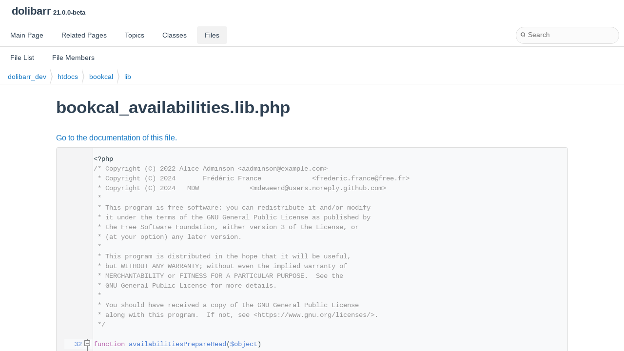

--- FILE ---
content_type: text/html
request_url: https://doxygen.dolibarr.org/dolibarr_dev/build/html/da/dc0/bookcal__availabilities_8lib_8php_source.html
body_size: 5092
content:
<!DOCTYPE html PUBLIC "-//W3C//DTD XHTML 1.0 Transitional//EN" "https://www.w3.org/TR/xhtml1/DTD/xhtml1-transitional.dtd">
<html xmlns="http://www.w3.org/1999/xhtml" lang="en-US">
<head>
<meta http-equiv="Content-Type" content="text/xhtml;charset=UTF-8"/>
<meta http-equiv="X-UA-Compatible" content="IE=11"/>
<meta name="generator" content="Doxygen 1.11.0"/>
<meta name="viewport" content="width=device-width, initial-scale=1"/>
<title>dolibarr: dolibarr_dev/htdocs/bookcal/lib/bookcal_availabilities.lib.php Source File</title>
<link href="../../tabs.css" rel="stylesheet" type="text/css"/>
<script type="text/javascript" src="../../jquery.js"></script>
<script type="text/javascript" src="../../dynsections.js"></script>
<script type="text/javascript" src="../../clipboard.js"></script>
<link href="../../navtree.css" rel="stylesheet" type="text/css"/>
<script type="text/javascript" src="../../resize.js"></script>
<script type="text/javascript" src="../../cookie.js"></script>
<link href="../../search/search.css" rel="stylesheet" type="text/css"/>
<script type="text/javascript" src="../../search/search.js"></script>
<script type="text/javascript">
/* @license magnet:?xt=urn:btih:d3d9a9a6595521f9666a5e94cc830dab83b65699&amp;dn=expat.txt MIT */
  $(function() {
    if ($('.searchresults').length > 0) { searchBox.DOMSearchField().focus(); }
  });
  /* @license-end */
</script>
<link rel="search" href="../../search_opensearch.php?v=opensearch.xml" type="application/opensearchdescription+xml" title="dolibarr"/>
<link href="../../doxygen.css" rel="stylesheet" type="text/css" />
<link href="../../doxygen-awesome.css" rel="stylesheet" type="text/css"/>
</head>
<body>
<div id="top"><!-- do not remove this div, it is closed by doxygen! -->
<div id="titlearea">
<table cellspacing="0" cellpadding="0">
 <tbody>
 <tr id="projectrow">
  <td id="projectalign">
   <div id="projectname">dolibarr<span id="projectnumber">&#160;21.0.0-beta</span>
   </div>
  </td>
 </tr>
 </tbody>
</table>
</div>
<!-- end header part -->
<!-- Generated by Doxygen 1.11.0 -->
<script type="text/javascript">
/* @license magnet:?xt=urn:btih:d3d9a9a6595521f9666a5e94cc830dab83b65699&amp;dn=expat.txt MIT */
var searchBox = new SearchBox("searchBox", "../../search/",'.html');
/* @license-end */
</script>
<script type="text/javascript">
/* @license magnet:?xt=urn:btih:d3d9a9a6595521f9666a5e94cc830dab83b65699&amp;dn=expat.txt MIT */
$(function() { codefold.init(1); });
/* @license-end */
</script>
  <div id="navrow1" class="tabs">
    <ul class="tablist">
      <li><a href="../../index.html"><span>Main&#160;Page</span></a></li>
      <li><a href="../../pages.html"><span>Related&#160;Pages</span></a></li>
      <li><a href="../../topics.html"><span>Topics</span></a></li>
      <li><a href="../../annotated.html"><span>Classes</span></a></li>
      <li class="current"><a href="../../files.html"><span>Files</span></a></li>
      <li>
        <div id="MSearchBox" class="MSearchBoxInactive">
          <div class="left">
            <form id="FSearchBox" action="../../search.php" method="get">
              <span id="MSearchSelectExt">&#160;</span>
              <input type="text" id="MSearchField" name="query" value="" placeholder="Search" size="20" accesskey="S" 
                     onfocus="searchBox.OnSearchFieldFocus(true)" 
                     onblur="searchBox.OnSearchFieldFocus(false)"/>
            </form>
          </div><div class="right"></div>
        </div>
      </li>
    </ul>
  </div>
  <div id="navrow2" class="tabs2">
    <ul class="tablist">
      <li><a href="../../files.html"><span>File&#160;List</span></a></li>
      <li><a href="../../globals.html"><span>File&#160;Members</span></a></li>
    </ul>
  </div>
<script type="text/javascript">
/* @license magnet:?xt=urn:btih:d3d9a9a6595521f9666a5e94cc830dab83b65699&amp;dn=expat.txt MIT */
$(function(){ initResizable(false); });
/* @license-end */
</script>
<div id="nav-path" class="navpath">
  <ul>
<li class="navelem"><a class="el" href="../../dir_51fe0b6a5d9d9f0c3cd99db2ca6cab04.html">dolibarr_dev</a></li><li class="navelem"><a class="el" href="../../dir_460505efc08bd3d736eaa1bc7b199e40.html">htdocs</a></li><li class="navelem"><a class="el" href="../../dir_a030ab5b979f9224f79e48ca15767f13.html">bookcal</a></li><li class="navelem"><a class="el" href="../../dir_ef69d90645be88f47eea5b895780ac2a.html">lib</a></li>  </ul>
</div>
</div><!-- top -->
<div id="doc-content">
<div class="header">
  <div class="headertitle"><div class="title">bookcal_availabilities.lib.php</div></div>
</div><!--header-->
<div class="contents">
<a href="../../da/dc0/bookcal__availabilities_8lib_8php.html">Go to the documentation of this file.</a><div class="fragment"><div class="line"><a id="l00001" name="l00001"></a><span class="lineno">    1</span>&lt;?php</div>
<div class="line"><a id="l00002" name="l00002"></a><span class="lineno">    2</span><span class="comment">/* Copyright (C) 2022 Alice Adminson &lt;aadminson@example.com&gt;</span></div>
<div class="line"><a id="l00003" name="l00003"></a><span class="lineno">    3</span><span class="comment"> * Copyright (C) 2024       Frédéric France             &lt;frederic.france@free.fr&gt;</span></div>
<div class="line"><a id="l00004" name="l00004"></a><span class="lineno">    4</span><span class="comment"> * Copyright (C) 2024   MDW             &lt;mdeweerd@users.noreply.github.com&gt;</span></div>
<div class="line"><a id="l00005" name="l00005"></a><span class="lineno">    5</span><span class="comment"> *</span></div>
<div class="line"><a id="l00006" name="l00006"></a><span class="lineno">    6</span><span class="comment"> * This program is free software: you can redistribute it and/or modify</span></div>
<div class="line"><a id="l00007" name="l00007"></a><span class="lineno">    7</span><span class="comment"> * it under the terms of the GNU General Public License as published by</span></div>
<div class="line"><a id="l00008" name="l00008"></a><span class="lineno">    8</span><span class="comment"> * the Free Software Foundation, either version 3 of the License, or</span></div>
<div class="line"><a id="l00009" name="l00009"></a><span class="lineno">    9</span><span class="comment"> * (at your option) any later version.</span></div>
<div class="line"><a id="l00010" name="l00010"></a><span class="lineno">   10</span><span class="comment"> *</span></div>
<div class="line"><a id="l00011" name="l00011"></a><span class="lineno">   11</span><span class="comment"> * This program is distributed in the hope that it will be useful,</span></div>
<div class="line"><a id="l00012" name="l00012"></a><span class="lineno">   12</span><span class="comment"> * but WITHOUT ANY WARRANTY; without even the implied warranty of</span></div>
<div class="line"><a id="l00013" name="l00013"></a><span class="lineno">   13</span><span class="comment"> * MERCHANTABILITY or FITNESS FOR A PARTICULAR PURPOSE.  See the</span></div>
<div class="line"><a id="l00014" name="l00014"></a><span class="lineno">   14</span><span class="comment"> * GNU General Public License for more details.</span></div>
<div class="line"><a id="l00015" name="l00015"></a><span class="lineno">   15</span><span class="comment"> *</span></div>
<div class="line"><a id="l00016" name="l00016"></a><span class="lineno">   16</span><span class="comment"> * You should have received a copy of the GNU General Public License</span></div>
<div class="line"><a id="l00017" name="l00017"></a><span class="lineno">   17</span><span class="comment"> * along with this program.  If not, see &lt;https://www.gnu.org/licenses/&gt;.</span></div>
<div class="line"><a id="l00018" name="l00018"></a><span class="lineno">   18</span><span class="comment"> */</span></div>
<div class="line"><a id="l00019" name="l00019"></a><span class="lineno">   19</span> </div>
<div class="foldopen" id="foldopen00032" data-start="{" data-end="}">
<div class="line"><a id="l00032" name="l00032"></a><span class="lineno"><a class="line" href="../../da/dc0/bookcal__availabilities_8lib_8php.html#a41594569879bd5a5c4b32aac5b5c82e1">   32</a></span><span class="keyword">function</span> <a class="code hl_function" href="../../da/dc0/bookcal__availabilities_8lib_8php.html#a41594569879bd5a5c4b32aac5b5c82e1">availabilitiesPrepareHead</a>(<a class="code hl_variable" href="../../dc/dc1/accountancy_2admin_2card_8php.html#af406eac9bd8e06ed497ae34762f52a44">$object</a>)</div>
<div class="line"><a id="l00033" name="l00033"></a><span class="lineno">   33</span>{</div>
<div class="line"><a id="l00034" name="l00034"></a><span class="lineno">   34</span>  global $db, $langs, <a class="code hl_variable" href="../../d3/d7f/member_8php.html#a10064a52f624358ea93475105245c4ac">$conf</a>;</div>
<div class="line"><a id="l00035" name="l00035"></a><span class="lineno">   35</span> </div>
<div class="line"><a id="l00036" name="l00036"></a><span class="lineno">   36</span>  $langs-&gt;load(<span class="stringliteral">&quot;agenda&quot;</span>);</div>
<div class="line"><a id="l00037" name="l00037"></a><span class="lineno">   37</span> </div>
<div class="line"><a id="l00038" name="l00038"></a><span class="lineno">   38</span>  $showtabofpagecontact = 0;</div>
<div class="line"><a id="l00039" name="l00039"></a><span class="lineno">   39</span>  $showtabofpagenote = 1;</div>
<div class="line"><a id="l00040" name="l00040"></a><span class="lineno">   40</span>  $showtabofpagedocument = 0;</div>
<div class="line"><a id="l00041" name="l00041"></a><span class="lineno">   41</span>  $showtabofpageagenda = 0;</div>
<div class="line"><a id="l00042" name="l00042"></a><span class="lineno">   42</span> </div>
<div class="line"><a id="l00043" name="l00043"></a><span class="lineno">   43</span>  $h = 0;</div>
<div class="line"><a id="l00044" name="l00044"></a><span class="lineno">   44</span>  $head = array();</div>
<div class="line"><a id="l00045" name="l00045"></a><span class="lineno">   45</span> </div>
<div class="line"><a id="l00046" name="l00046"></a><span class="lineno">   46</span>  $head[$h][0] = DOL_URL_ROOT . <span class="stringliteral">&#39;/bookcal/availabilities_card.php?id=&#39;</span> . <a class="code hl_variable" href="../../dc/dc1/accountancy_2admin_2card_8php.html#af406eac9bd8e06ed497ae34762f52a44">$object</a>-&gt;id;</div>
<div class="line"><a id="l00047" name="l00047"></a><span class="lineno">   47</span>  $head[$h][1] = $langs-&gt;trans(<span class="stringliteral">&quot;Card&quot;</span>);</div>
<div class="line"><a id="l00048" name="l00048"></a><span class="lineno">   48</span>  $head[$h][2] = <span class="stringliteral">&#39;card&#39;</span>;</div>
<div class="line"><a id="l00049" name="l00049"></a><span class="lineno">   49</span>  $h++;</div>
<div class="line"><a id="l00050" name="l00050"></a><span class="lineno">   50</span> </div>
<div class="line"><a id="l00051" name="l00051"></a><span class="lineno">   51</span>  <span class="keywordflow">if</span> ($showtabofpagecontact) {</div>
<div class="line"><a id="l00052" name="l00052"></a><span class="lineno">   52</span>    $head[$h][0] = DOL_URL_ROOT . <span class="stringliteral">&#39;/bookcal/availabilities_contact.php?id=&#39;</span> . <a class="code hl_variable" href="../../dc/dc1/accountancy_2admin_2card_8php.html#af406eac9bd8e06ed497ae34762f52a44">$object</a>-&gt;id;</div>
<div class="line"><a id="l00053" name="l00053"></a><span class="lineno">   53</span>    $head[$h][1] = $langs-&gt;trans(<span class="stringliteral">&quot;Contacts&quot;</span>);</div>
<div class="line"><a id="l00054" name="l00054"></a><span class="lineno">   54</span>    $head[$h][2] = <span class="stringliteral">&#39;contact&#39;</span>;</div>
<div class="line"><a id="l00055" name="l00055"></a><span class="lineno">   55</span>    $h++;</div>
<div class="line"><a id="l00056" name="l00056"></a><span class="lineno">   56</span>  }</div>
<div class="line"><a id="l00057" name="l00057"></a><span class="lineno">   57</span> </div>
<div class="line"><a id="l00058" name="l00058"></a><span class="lineno">   58</span>  <span class="keywordflow">if</span> ($showtabofpagenote) {</div>
<div class="line"><a id="l00059" name="l00059"></a><span class="lineno">   59</span>    <span class="keywordflow">if</span> (isset(<a class="code hl_variable" href="../../dc/dc1/accountancy_2admin_2card_8php.html#af406eac9bd8e06ed497ae34762f52a44">$object</a>-&gt;fields[<span class="stringliteral">&#39;note_public&#39;</span>]) || isset(<a class="code hl_variable" href="../../dc/dc1/accountancy_2admin_2card_8php.html#af406eac9bd8e06ed497ae34762f52a44">$object</a>-&gt;fields[<span class="stringliteral">&#39;note_private&#39;</span>])) {</div>
<div class="line"><a id="l00060" name="l00060"></a><span class="lineno">   60</span>      $nbNote = 0;</div>
<div class="line"><a id="l00061" name="l00061"></a><span class="lineno">   61</span>      <span class="keywordflow">if</span> (!empty(<a class="code hl_variable" href="../../dc/dc1/accountancy_2admin_2card_8php.html#af406eac9bd8e06ed497ae34762f52a44">$object</a>-&gt;note_private)) {</div>
<div class="line"><a id="l00062" name="l00062"></a><span class="lineno">   62</span>        $nbNote++;</div>
<div class="line"><a id="l00063" name="l00063"></a><span class="lineno">   63</span>      }</div>
<div class="line"><a id="l00064" name="l00064"></a><span class="lineno">   64</span>      <span class="keywordflow">if</span> (!empty(<a class="code hl_variable" href="../../dc/dc1/accountancy_2admin_2card_8php.html#af406eac9bd8e06ed497ae34762f52a44">$object</a>-&gt;note_public)) {</div>
<div class="line"><a id="l00065" name="l00065"></a><span class="lineno">   65</span>        $nbNote++;</div>
<div class="line"><a id="l00066" name="l00066"></a><span class="lineno">   66</span>      }</div>
<div class="line"><a id="l00067" name="l00067"></a><span class="lineno">   67</span>      $head[$h][0] = DOL_URL_ROOT . <span class="stringliteral">&#39;/bookcal/availabilities_note.php?id=&#39;</span> . <a class="code hl_variable" href="../../dc/dc1/accountancy_2admin_2card_8php.html#af406eac9bd8e06ed497ae34762f52a44">$object</a>-&gt;id;</div>
<div class="line"><a id="l00068" name="l00068"></a><span class="lineno">   68</span>      $head[$h][1] = $langs-&gt;trans(<span class="stringliteral">&#39;Notes&#39;</span>);</div>
<div class="line"><a id="l00069" name="l00069"></a><span class="lineno">   69</span>      <span class="keywordflow">if</span> ($nbNote &gt; 0) {</div>
<div class="line"><a id="l00070" name="l00070"></a><span class="lineno">   70</span>        $head[$h][1] .= (!<a class="code hl_function" href="../../d9/d69/functions_8lib_8php.html#adf39e0b108e86c697afcf53bea0c17d3">getDolGlobalString</a>(<span class="stringliteral">&#39;MAIN_OPTIMIZEFORTEXTBROWSER&#39;</span>) ? <span class="stringliteral">&#39;&lt;span class=&quot;badge marginleftonlyshort&quot;&gt;&#39;</span> . $nbNote . <span class="stringliteral">&#39;&lt;/span&gt;&#39;</span> : <span class="stringliteral">&#39;&#39;</span>);</div>
<div class="line"><a id="l00071" name="l00071"></a><span class="lineno">   71</span>      }</div>
<div class="line"><a id="l00072" name="l00072"></a><span class="lineno">   72</span>      $head[$h][2] = <span class="stringliteral">&#39;note&#39;</span>;</div>
<div class="line"><a id="l00073" name="l00073"></a><span class="lineno">   73</span>      $h++;</div>
<div class="line"><a id="l00074" name="l00074"></a><span class="lineno">   74</span>    }</div>
<div class="line"><a id="l00075" name="l00075"></a><span class="lineno">   75</span>  }</div>
<div class="line"><a id="l00076" name="l00076"></a><span class="lineno">   76</span> </div>
<div class="line"><a id="l00077" name="l00077"></a><span class="lineno">   77</span>  <span class="keywordflow">if</span> ($showtabofpagedocument) {</div>
<div class="line"><a id="l00078" name="l00078"></a><span class="lineno">   78</span>    require_once DOL_DOCUMENT_ROOT . <span class="stringliteral">&#39;/core/lib/files.lib.php&#39;</span>;</div>
<div class="line"><a id="l00079" name="l00079"></a><span class="lineno">   79</span>    require_once DOL_DOCUMENT_ROOT . <span class="stringliteral">&#39;/core/class/link.class.php&#39;</span>;</div>
<div class="line"><a id="l00080" name="l00080"></a><span class="lineno">   80</span>    $upload_dir = <a class="code hl_variable" href="../../d3/d7f/member_8php.html#a10064a52f624358ea93475105245c4ac">$conf</a>-&gt;bookcal-&gt;dir_output . <span class="stringliteral">&quot;/availabilities/&quot;</span> . <a class="code hl_function" href="../../d9/d69/functions_8lib_8php.html#ac3be82e6fd86f4f54522be5c5453b981">dol_sanitizeFileName</a>(<a class="code hl_variable" href="../../dc/dc1/accountancy_2admin_2card_8php.html#af406eac9bd8e06ed497ae34762f52a44">$object</a>-&gt;ref);</div>
<div class="line"><a id="l00081" name="l00081"></a><span class="lineno">   81</span>    $nbFiles = count(<a class="code hl_function" href="../../de/d28/files_8lib_8php.html#add29af84ef1ea4577627c260fab3a4c1">dol_dir_list</a>($upload_dir, <span class="stringliteral">&#39;files&#39;</span>, 0, <span class="stringliteral">&#39;&#39;</span>, <span class="stringliteral">&#39;(\.meta|_preview.*\.png)$&#39;</span>));</div>
<div class="line"><a id="l00082" name="l00082"></a><span class="lineno">   82</span>    $nbLinks = <a class="code hl_function" href="../../d5/d25/class_link.html#a04e8d767842bcc81fe4e1b042b3ba7bd">Link::count</a>($db, <a class="code hl_variable" href="../../dc/dc1/accountancy_2admin_2card_8php.html#af406eac9bd8e06ed497ae34762f52a44">$object</a>-&gt;element, <a class="code hl_variable" href="../../dc/dc1/accountancy_2admin_2card_8php.html#af406eac9bd8e06ed497ae34762f52a44">$object</a>-&gt;id);</div>
<div class="line"><a id="l00083" name="l00083"></a><span class="lineno">   83</span>    $head[$h][0] = DOL_URL_ROOT . <span class="stringliteral">&#39;/bookcal/availabilities_document.php?id=&#39;</span> . <a class="code hl_variable" href="../../dc/dc1/accountancy_2admin_2card_8php.html#af406eac9bd8e06ed497ae34762f52a44">$object</a>-&gt;id;</div>
<div class="line"><a id="l00084" name="l00084"></a><span class="lineno">   84</span>    $head[$h][1] = $langs-&gt;trans(<span class="stringliteral">&#39;Documents&#39;</span>);</div>
<div class="line"><a id="l00085" name="l00085"></a><span class="lineno">   85</span>    <span class="keywordflow">if</span> (($nbFiles + $nbLinks) &gt; 0) {</div>
<div class="line"><a id="l00086" name="l00086"></a><span class="lineno">   86</span>      $head[$h][1] .= <span class="stringliteral">&#39;&lt;span class=&quot;badge marginleftonlyshort&quot;&gt;&#39;</span> . ($nbFiles + $nbLinks) . <span class="stringliteral">&#39;&lt;/span&gt;&#39;</span>;</div>
<div class="line"><a id="l00087" name="l00087"></a><span class="lineno">   87</span>    }</div>
<div class="line"><a id="l00088" name="l00088"></a><span class="lineno">   88</span>    $head[$h][2] = <span class="stringliteral">&#39;document&#39;</span>;</div>
<div class="line"><a id="l00089" name="l00089"></a><span class="lineno">   89</span>    $h++;</div>
<div class="line"><a id="l00090" name="l00090"></a><span class="lineno">   90</span>  }</div>
<div class="line"><a id="l00091" name="l00091"></a><span class="lineno">   91</span> </div>
<div class="line"><a id="l00092" name="l00092"></a><span class="lineno">   92</span>  <span class="keywordflow">if</span> ($showtabofpageagenda) {</div>
<div class="line"><a id="l00093" name="l00093"></a><span class="lineno">   93</span>    $head[$h][0] = DOL_URL_ROOT . <span class="stringliteral">&#39;/bookcal/availabilities_agenda.php?id=&#39;</span> . <a class="code hl_variable" href="../../dc/dc1/accountancy_2admin_2card_8php.html#af406eac9bd8e06ed497ae34762f52a44">$object</a>-&gt;id;</div>
<div class="line"><a id="l00094" name="l00094"></a><span class="lineno">   94</span>    $head[$h][1] = $langs-&gt;trans(<span class="stringliteral">&quot;Events&quot;</span>);</div>
<div class="line"><a id="l00095" name="l00095"></a><span class="lineno">   95</span>    $head[$h][2] = <span class="stringliteral">&#39;agenda&#39;</span>;</div>
<div class="line"><a id="l00096" name="l00096"></a><span class="lineno">   96</span>    $h++;</div>
<div class="line"><a id="l00097" name="l00097"></a><span class="lineno">   97</span>  }</div>
<div class="line"><a id="l00098" name="l00098"></a><span class="lineno">   98</span> </div>
<div class="line"><a id="l00099" name="l00099"></a><span class="lineno">   99</span>  <span class="comment">// Show more tabs from modules</span></div>
<div class="line"><a id="l00100" name="l00100"></a><span class="lineno">  100</span>  <span class="comment">// Entries must be declared in modules descriptor with line</span></div>
<div class="line"><a id="l00101" name="l00101"></a><span class="lineno">  101</span>  <span class="comment">//$this-&gt;tabs = array(</span></div>
<div class="line"><a id="l00102" name="l00102"></a><span class="lineno">  102</span>  <span class="comment">//  &#39;entity:+tabname:Title:@bookcal:/bookcal/mypage.php?id=__ID__&#39;</span></div>
<div class="line"><a id="l00103" name="l00103"></a><span class="lineno">  103</span>  <span class="comment">//); // to add new tab</span></div>
<div class="line"><a id="l00104" name="l00104"></a><span class="lineno">  104</span>  <span class="comment">//$this-&gt;tabs = array(</span></div>
<div class="line"><a id="l00105" name="l00105"></a><span class="lineno">  105</span>  <span class="comment">//  &#39;entity:-tabname:Title:@bookcal:/bookcal/mypage.php?id=__ID__&#39;</span></div>
<div class="line"><a id="l00106" name="l00106"></a><span class="lineno">  106</span>  <span class="comment">//); // to remove a tab</span></div>
<div class="line"><a id="l00107" name="l00107"></a><span class="lineno">  107</span>  <a class="code hl_function" href="../../d9/d69/functions_8lib_8php.html#acd5a7f230ab0f7dfd126f4bd30099429">complete_head_from_modules</a>(<a class="code hl_variable" href="../../d3/d7f/member_8php.html#a10064a52f624358ea93475105245c4ac">$conf</a>, $langs, <a class="code hl_variable" href="../../dc/dc1/accountancy_2admin_2card_8php.html#af406eac9bd8e06ed497ae34762f52a44">$object</a>, $head, $h, <span class="stringliteral">&#39;availabilities@bookcal&#39;</span>);</div>
<div class="line"><a id="l00108" name="l00108"></a><span class="lineno">  108</span> </div>
<div class="line"><a id="l00109" name="l00109"></a><span class="lineno">  109</span>  <a class="code hl_function" href="../../d9/d69/functions_8lib_8php.html#acd5a7f230ab0f7dfd126f4bd30099429">complete_head_from_modules</a>(<a class="code hl_variable" href="../../d3/d7f/member_8php.html#a10064a52f624358ea93475105245c4ac">$conf</a>, $langs, <a class="code hl_variable" href="../../dc/dc1/accountancy_2admin_2card_8php.html#af406eac9bd8e06ed497ae34762f52a44">$object</a>, $head, $h, <span class="stringliteral">&#39;availabilities@bookcal&#39;</span>, <span class="stringliteral">&#39;remove&#39;</span>);</div>
<div class="line"><a id="l00110" name="l00110"></a><span class="lineno">  110</span> </div>
<div class="line"><a id="l00111" name="l00111"></a><span class="lineno">  111</span>  <span class="keywordflow">return</span> $head;</div>
<div class="line"><a id="l00112" name="l00112"></a><span class="lineno">  112</span>}</div>
</div>
<div class="ttc" id="aaccountancy_2admin_2card_8php_html_af406eac9bd8e06ed497ae34762f52a44"><div class="ttname"><a href="../../dc/dc1/accountancy_2admin_2card_8php.html#af406eac9bd8e06ed497ae34762f52a44">$object</a></div><div class="ttdeci">if( $user-&gt;socid &gt; 0) if(! $user-&gt;hasRight('accounting', 'chartofaccount')) $object</div><div class="ttdef"><b>Definition</b> <a href="../../dc/dc1/accountancy_2admin_2card_8php_source.html#l00066">card.php:66</a></div></div>
<div class="ttc" id="abookcal__availabilities_8lib_8php_html_a41594569879bd5a5c4b32aac5b5c82e1"><div class="ttname"><a href="../../da/dc0/bookcal__availabilities_8lib_8php.html#a41594569879bd5a5c4b32aac5b5c82e1">availabilitiesPrepareHead</a></div><div class="ttdeci">availabilitiesPrepareHead($object)</div><div class="ttdoc">Prepare array of tabs for Availabilities.</div><div class="ttdef"><b>Definition</b> <a href="#l00032">bookcal_availabilities.lib.php:32</a></div></div>
<div class="ttc" id="aclass_link_html_a04e8d767842bcc81fe4e1b042b3ba7bd"><div class="ttname"><a href="../../d5/d25/class_link.html#a04e8d767842bcc81fe4e1b042b3ba7bd">Link\count</a></div><div class="ttdeci">static count($dbs, $objecttype, $objectid)</div><div class="ttdoc">Return nb of links.</div><div class="ttdef"><b>Definition</b> <a href="../../da/d7f/link_8class_8php_source.html#l00298">link.class.php:298</a></div></div>
<div class="ttc" id="afiles_8lib_8php_html_add29af84ef1ea4577627c260fab3a4c1"><div class="ttname"><a href="../../de/d28/files_8lib_8php.html#add29af84ef1ea4577627c260fab3a4c1">dol_dir_list</a></div><div class="ttdeci">dol_dir_list($utf8_path, $types=&quot;all&quot;, $recursive=0, $filter=&quot;&quot;, $excludefilter=null, $sortcriteria=&quot;name&quot;, $sortorder=SORT_ASC, $mode=0, $nohook=0, $relativename=&quot;&quot;, $donotfollowsymlinks=0, $nbsecondsold=0)</div><div class="ttdoc">Scan a directory and return a list of files/directories.</div><div class="ttdef"><b>Definition</b> <a href="../../de/d28/files_8lib_8php_source.html#l00063">files.lib.php:63</a></div></div>
<div class="ttc" id="afunctions_8lib_8php_html_ac3be82e6fd86f4f54522be5c5453b981"><div class="ttname"><a href="../../d9/d69/functions_8lib_8php.html#ac3be82e6fd86f4f54522be5c5453b981">dol_sanitizeFileName</a></div><div class="ttdeci">dol_sanitizeFileName($str, $newstr='_', $unaccent=1)</div><div class="ttdoc">Clean a string to use it as a file name.</div><div class="ttdef"><b>Definition</b> <a href="../../d9/d69/functions_8lib_8php_source.html#l01640">functions.lib.php:1640</a></div></div>
<div class="ttc" id="afunctions_8lib_8php_html_acd5a7f230ab0f7dfd126f4bd30099429"><div class="ttname"><a href="../../d9/d69/functions_8lib_8php.html#acd5a7f230ab0f7dfd126f4bd30099429">complete_head_from_modules</a></div><div class="ttdeci">complete_head_from_modules($conf, $langs, $object, &amp;$head, &amp;$h, $type, $mode='add', $filterorigmodule='')</div><div class="ttdoc">Complete or removed entries into a head array (used to build tabs).</div><div class="ttdef"><b>Definition</b> <a href="../../d9/d69/functions_8lib_8php_source.html#l11098">functions.lib.php:11098</a></div></div>
<div class="ttc" id="afunctions_8lib_8php_html_adf39e0b108e86c697afcf53bea0c17d3"><div class="ttname"><a href="../../d9/d69/functions_8lib_8php.html#adf39e0b108e86c697afcf53bea0c17d3">getDolGlobalString</a></div><div class="ttdeci">getDolGlobalString($key, $default='')</div><div class="ttdoc">Return a Dolibarr global constant string value.</div><div class="ttdef"><b>Definition</b> <a href="../../d9/d69/functions_8lib_8php_source.html#l00228">functions.lib.php:228</a></div></div>
<div class="ttc" id="amember_8php_html_a10064a52f624358ea93475105245c4ac"><div class="ttname"><a href="../../d3/d7f/member_8php.html#a10064a52f624358ea93475105245c4ac">$conf</a></div><div class="ttdeci">global $conf</div><div class="ttdoc">The following vars must be defined: $type2label $form $conf, $lang, The following vars may also be de...</div><div class="ttdef"><b>Definition</b> <a href="../../d3/d7f/member_8php_source.html#l00079">member.php:79</a></div></div>
</div><!-- fragment --></div><!-- contents -->
<!-- 
File added into doxygen generated documentation
-->
<hr class="footer" />
<address class="footer"><small>Generated on Wed Jan 1 2025 01:00:21 for <a href="https://www.dolibarr.org" title="ERP and CRM open source software">dolibarr</a> by Doxygen 1.11.0 </small></address>
<br>
<!-- Global site tag (gtag.js) - Google Analytics -->
<script async src="https://www.googletagmanager.com/gtag/js?id=UA-9049390-16"></script>
<script>
  window.dataLayer = window.dataLayer || [];
  function gtag(){dataLayer.push(arguments);}
  gtag('js', new Date());
  gtag('config', 'UA-9049390-16');
</script>
</body>
</html>
